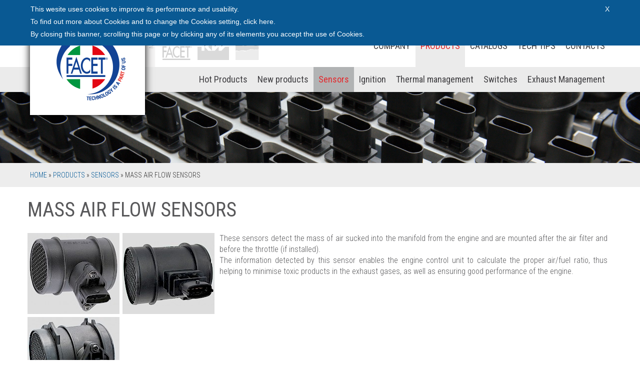

--- FILE ---
content_type: text/html; charset=utf-8
request_url: https://www.facet.eu/en/products/sensors/mass-air-flow-sensors/
body_size: 5905
content:
<!DOCTYPE html>
<html lang="en">
<head>
	
	<!-- Google Tag Manager -->
	<script>(function(w,d,s,l,i){w[l]=w[l]||[];w[l].push({'gtm.start':
	new Date().getTime(),event:'gtm.js'});var f=d.getElementsByTagName(s)[0],
	j=d.createElement(s),dl=l!='dataLayer'?'&l='+l:'';j.async=true;j.src=
	'https://www.googletagmanager.com/gtm.js?id='+i+dl;f.parentNode.insertBefore(j,f);
	})(window,document,'script','dataLayer','GTM-5XN8MMT');</script>
	<!-- End Google Tag Manager -->
	
	<meta name="viewport" content="width=device-width, initial-scale=1.0" />
	<meta http-equiv="content-type" content="text/html; charset=utf-8" />

	<title>FACET Srl | Mass air flow sensors</title>
    
	<meta name="description" content="Since 1946, here at Facet we design, manufacture and distribute car spare parts.
From sensors to thermostats, from ignition components to switches, our 4,500 products make one of the most complete ranges on the market, with a particularly high coverage of the European, Japanese and Korean brands." />
   	<meta name="keywords" content="FACET, Facet, automotive, ricambi per autoveicoli, ricambi, car spare parts, spare parts, italia, collegno, torino">
	<meta name="generator" content="ProcessWire 2.8.62" />
   	
   	<link rel="icon" href="/FACET.ico" />
	<link rel="stylesheet" href="https://fonts.googleapis.com/css?family=Roboto|Roboto+Condensed:400italic,300,400,700|Roboto+Slab" type="text/css">
   	<link rel="stylesheet" href="https://maxcdn.bootstrapcdn.com/font-awesome/4.2.0/css/font-awesome.min.css">
	<link rel="stylesheet" href="/site/templates/css/facet.css" type="text/css" />
   	<script src="//code.jquery.com/jquery-1.11.0.min.js"></script>
	
        <link rel="stylesheet" href="/site/templates/css/bootstrap_320/bootstrap.min.css" type="text/css" />
    <link rel="stylesheet" href="/site/templates/css/bootstrap_320/bootstrap-theme.min.css" type="text/css" />
	<script src="/site/templates/js/bootstrap_320/bootstrap.min.js"></script>
    
   	   	<link rel="stylesheet" type="text/css" href="/site/templates/css/mainmenu.css" />
	<script type="text/javascript" src="/site/templates/scripts/respond.min.js"></script>
 	<script type="text/javascript" src="/site/templates/scripts/mainmenu.js"></script>
    
   	  	<meta name="msvalidate.01" content="2A0F484DB036A90118E168C0FF695F69" />
    
   		<!-- <script>
      (function(i,s,o,g,r,a,m){i['GoogleAnalyticsObject']=r;i[r]=i[r]||function(){
      (i[r].q=i[r].q||[]).push(arguments)},i[r].l=1*new Date();a=s.createElement(o),
      m=s.getElementsByTagName(o)[0];a.async=1;a.src=g;m.parentNode.insertBefore(a,m)
      })(window,document,'script','//www.google-analytics.com/analytics.js','ga');
    
      ga('create', 'UA-5172313-48', 'auto');
      ga('send', 'pageview');
    
    </script> -->
		<link rel="stylesheet" type="text/css" href="/site/templates/css/fancybox/jquery.fancybox.css" media="screen" />
   	<script type="text/javascript" src="/site/templates/js/fancybox/jquery.fancybox.pack.js"></script>

<script src='/site/modules/EmailObfuscator/EmailObfuscator.js'></script>
</head>
<body  >
	
<!-- Google Tag Manager (noscript) -->
	<noscript><iframe src="https://www.googletagmanager.com/ns.html?id=GTM-5QF8679" height="0" width="0" style="display:none;visibility:hidden"></iframe></noscript>
<!-- End Google Tag Manager (noscript) -->

<style>
.colore_sfondo_0 { background-color: #FFFFFF; } .colore_0, .colore_0 a { color: #58585a; }
.colore_sfondo_1 { background-color: #58585a; } .colore_1, .colore_1 a { color: #c7c6ca; }
</style>


<div id="header-placeholder"></div>

<div id="login-area-mobile">
<div id="login-area">
	<div class="contents">
    	Utente: <i>guest</i>
  		<div class="edit_item" onClick="self.location.href = '/pw/page/edit/?id=1265'">MODIFICA</div>
     	<div class="edit_item" onClick="self.location.href = '/pw/page/add/?parent_id=1015'">NUOVA NOTIZIA</div>
       	<div class="edit_item" onClick="self.location.href = '/pw/page/list/'">ALBERO CONTENUTI</div>
  	</div>
</div>
</div>



	<script language="Javascript" type="text/javascript">
   
    function SetCookie(cookieName,cookieValue) {
     var today = new Date();
     var expire = new Date();
     var nDays=365
     expire.setTime(today.getTime() + 3600000*24*nDays);
     document.cookie = cookieName+"="+escape(cookieValue)+";path=/;expires="+expire.toGMTString();
    };
	
	$(document).mouseup(function (e) {
    var container = $("#cookie_testo");
	if (!container.is(e.target) && container.has(e.target).length === 0) {
        container.hide();
		SetCookie('cookie','accetto');
    } });
	
	/*$(window).scroll(function() { if ($(this).scrollTop()>0) { 
		$('#cookie_container').fadeOut(); 
		SetCookie('cookie','accetto');
	} });*/
    </script>
    
    <style>
		div#cookie_container {
			position: fixed;
			top: 0;
			z-index: 10000;
			clear: both;
			width: 100%;
			background-color: #095993;
		}
		div#cookie_content {
			display: block;
			max-width: 1170px;
			margin: 0 auto;
			padding: 6px;
			color: #FFFFFF;
			font-family: "Gill Sans", "Gill Sans MT", "Myriad Pro", "DejaVu Sans Condensed", Helvetica, Arial, sans-serif;
			line-height: 25px;
			font-size: 14px;
		}
		div#cookie_testo {
			float: left;
			padding: 0 0 10px 0;
		}
		#cookie_testo a {
			color: #FFFFFF;
		}
		div#cookie_button {
			float: right;
			width: 50px;
			text-align: right;
			cursor: pointer;
		}
	</style>

	<div id="cookie_container">
    	<div id="cookie_content">
        	<div id="cookie_testo">
            	<p>This wesite uses cookies to improve its performance and usability.<br />
To find out more about Cookies and to change the Cookies setting, click <a href="/en/cookies-privacy-policy/">here</a>.<br />
By closing this banner, scrolling this page or by clicking any of its elements you accept the use of Cookies.</p>        	</div>
            <div id="cookie_button" onClick="SetCookie('cookie','accetto'); document.getElementById('cookie_container').style.display = 'none';">
            	X
            </div>
       	</div>
    </div>
    

<div id="mini-header">
	
	<div id="logo-container">
		<div id="logo">
      		<a href="/">
				<img src="/site/templates//images/Logo_75_01.png" alt="FACET 75anni" width="230" height="230" border="0">
          		<!--<img src="/site/templates//images/logo.png" alt="FACET" width="230" height="230" border="0">-->
        	</a>
		</div>	
	</div>
	
	<div id="utility-menu">
		<div class="contents">
                            <div class="items-container">
					
					<div class="tel_mobile"><a href="tel:+390114051555"><img src="/site/templates//css/images/icona_tel.png" height="28px"></a></div>
					
                    <div class="item" id="choose-language">
						
                        <a href="#" class="button"></a>
                        <ul>
							<li class="current"><span class="lang" style="color:#999">LANGUAGE: </span></li>
                            <li class="current"><span class="lang">EN</span><span class="code">EN</span></li>
                                 
                                    <li><a href="/it/prodotti/sensori/mass-air-flow-sensors/"><span class="lang">Italiano</span><span class="code">IT</span></a></li>
                                 
                                    <li><a href="/fr/produits/capteurs/capteurs-de-masse-dair/"><span class="lang">Français</span><span class="code">FR</span></a></li>
                                 
                                    <li><a href="/de/produkte/sensoren/luftmassensensoren/"><span class="lang">Deutsch</span><span class="code">DE</span></a></li>
                                 
                                    <li><a href="/es/productos/sensores/sensores-de-la-masa-de-aire/"><span class="lang">Español</span><span class="code">ES</span></a></li>
                                                    	</ul>
                    </div>
                    <div class="item" id="social">
						<div style="float:left"><a href="https://www.linkedin.com/company/facet-srl" target="_blank"><img src="/site/templates//css/images/icona_linkedin2.png" height="28px"></a></div>
						<div style="float:left; margin: 0 16px"><a href="https://www.facebook.com/Facet-Made-in-Italy-2566480126911706/" target="_blank"><img src="/site/templates//css/images/icona_facebook2.png" height="28px"></a></div>
						<div style="float:left; margin: 0 16px 0 0"><a href="https://www.youtube.com/channel/UCOqlfLNaPRdLuUIw5aerNOg" target="_blank"><img src="/site/templates//css/images/icona_youtube.png" height="28px"></a></div>
						<div style="float:left; margin: 0 16px 0 0"><a href="tel:+390114051555"><img src="/site/templates//css/images/icona_tel2.png" height="28px"></a></div>
					</div>
					<div class="item" id="cataloghi">
						<span style="color:#999">CATALOGS: </span>
						<a href="https://catalogo.facet.eu/EN" target="_blank" style="margin:0 0 0 15px"><img src="/site/templates//css/images/icona_cat_facet.png" height="28px"></a>
						<a href="https://catalogo.eps-autoparts.com/EN" target="_blank" style="margin:0 0 0 10px"><img src="/site/templates//css/images/icona_cat_eps.png" height="28px"></a>
						<a href="https://catalogo.kw-automotive.com/EN" target="_blank" style="margin:0 10px 0 10px"><img src="/site/templates//css/images/icona_cat_kw.png" height="28px"></a>
					</div>
                    <!--<div class="item" id="login-button"><a href="/en/login/" class="button"><span>login</span></a></div>-->
                </div>
            		</div>
	</div>
	
	<div id="main-menu-button"><a href="#">main menu</a></div>
	
    <div id="main-menu-container">
        <div id="main-menu">
            <div id="marchi">
                <a href="/en/company/our-brands/"><img src="/site/templates//images/marchi.png" alt="FACET KW EPS" width="240" height="84" border="0"></a>
            </div>
           
            <div id="menu" class="menu">
                <ul><li><a href="/en/company/">COMPANY</a></li><li class="current"><a href="/en/products/">PRODUCTS</a></li><li><a href="/en/catalogs/">CATALOGS</a></li><li><a href="/en/tech-tips/">TECH TIPS</a></li><li><a href="/en/contacts/">CONTACTS</a></li></ul>            </div>        
            
		</div>
	</div>
	<!-- start submenu -->
   	 	<div id="submenu-container">
		<div id="menu-submenu" class="menu-submenu">
       	
       		<ul><li class="has_children"><a href="/en/products/hot-products/">Hot Products</a><ul><li><a href="/en/products/hot-products/egr-valves/">EGR VALVES</a></li><li><a href="/en/products/hot-products/revolution-timing-sensors/">REVOLUTION & TIMING SENSORS</a></li><li><a href="/en/products/hot-products/thin-film-maf-sensors/">thin-film-MAF-sensors</a></li><li><a href="/en/products/hot-products/planar-switching-oxygen-sensors/">PLANAR SWITCHING OXYGEN SENSORS</a></li><li><a href="/en/products/hot-products/exhaust-pressure-sensors-dps/">EXHAUST PRESSURE SENSORS (dps)</a></li><li><a href="/en/products/hot-products/map-controlled-thermostats/">MAP CONTROLLED THERMOSTATS</a></li><li><a href="/en/products/hot-products/wheel-speed-sensors/">WHEEL SPEED SENSORS</a></li><li><a href="/en/products/hot-products/brake-light-switches/">BRAKE LIGHT SWITCHES</a></li></ul></li><li><a href="/en/products/new-products/">New products</a></li><li class="parent has_children"><a href="/en/products/sensors/">Sensors</a><ul><li><a href="/en/products/sensors/introduction/">Introduction</a></li><li><a href="/en/products/sensors/revolution-and-timing-sensors/">Revolution and Timing sensors</a></li><li><a href="/en/products/sensors/knock-sensors/">Knock sensors</a></li><li><a href="/en/products/sensors/air-temperature-sensors/">Air temperature sensors</a></li><li class="current"><a href="/en/products/sensors/mass-air-flow-sensors/">Mass air flow sensors</a></li><li><a href="/en/products/sensors/manifold-absolute-pressure-sensors-and-differential-pressure-sensors/">Manifold Absolute pressure sensors and Differential Pressure sensors</a></li><li><a href="/en/products/sensors/throttle-position-sensors/">Throttle position sensors</a></li><li><a href="/en/products/sensors/wss-sensors/">WSS sensors - ABS sensors</a></li></ul></li><li class="has_children"><a href="/en/products/ignition/">Ignition</a><ul><li><a href="/en/products/ignition/introduction/">Introduction</a></li><li><a href="/en/products/ignition/contacts/">Contacts</a></li><li><a href="/en/products/ignition/condensers/">Condensers</a></li><li><a href="/en/products/ignition/distributor-caps/">Distributor caps</a></li><li><a href="/en/products/ignition/distributors/">Distributors</a></li><li><a href="/en/products/ignition/ignition-cable-sets/">Ignition cable sets</a></li><li><a href="/en/products/ignition/pick-ups/">Pick-Ups</a></li><li><a href="/en/products/ignition/electronic-ignition-modules/">Electronic ignition modules</a></li><li><a href="/en/products/ignition/ignition-coils/">Ignition coils</a></li></ul></li><li class="has_children"><a href="/en/products/thermal-management/">Thermal management</a><ul><li><a href="/en/products/thermal-management/general-information/">Introduction</a></li><li><a href="/en/products/thermal-management/thermostats/">Thermostats</a></li><li><a href="/en/products/thermal-management/gaskets/">Gaskets</a></li><li><a href="/en/products/thermal-management/thermo-switches-and-water-temperature-sensors/">Thermo switches and water temperature sensors</a></li><li><a href="/en/products/thermal-management/coolant-oil-fuel-temperature-senders/">Coolant / oil / fuel temperature senders</a></li></ul></li><li class="has_children"><a href="/en/products/switches/">Switches</a><ul><li><a href="/en/products/switches/introduction/">Introduction</a></li><li><a href="/en/products/switches/oil-pressure-switches/">Oil pressure switches</a></li><li><a href="/en/products/switches/pedal-switches/">Pedal switches</a></li><li><a href="/en/products/switches/stop-light-switches/">Stop light switches</a></li><li><a href="/en/products/switches/back-lights-reversing-lights-switches/">Back lights / reversing lights switches</a></li></ul></li><li class="has_children"><a href="/en/products/exhaust-management/">Exhaust Management</a><ul><li><a href="/en/products/exhaust-management/introduction/">Introduction</a></li><li><a href="/en/products/exhaust-management/oxygen-sensors/">Oxygen sensors</a></li><li><a href="/en/products/exhaust-management/differential-air-pressure-sensors/">Differential Air Pressure Sensors</a></li><li><a href="/en/products/exhaust-management/egr-valves/">EGR Valves</a></li><li><a href="/en/products/exhaust-management/egt-exhaust-temperature-sensor/">EGT Exhaust temperature sensor</a></li></ul></li></ul>        
    	</div>       
    </div>
    	<!-- end submenu -->
	
</div>
<!-- end menu include -->
<div id="section_img">
	   		<img src='/site/assets/files/1003/bon5219-1.jpg' alt='Mass air flow sensors' width="100%" />
    </div>

<div id="pathway_container">
    <div id="pathway">
        <ul>
                            <li><a href='/' class="pathway">Home</a> &raquo;</li>
                            <li><a href='/en/products/' class="pathway">PRODUCTS</a> &raquo;</li>
                            <li><a href='/en/products/sensors/' class="pathway">Sensors</a> &raquo;</li>
                                        <li>Mass air flow sensors</li>
                    </ul>
    </div>
</div>

	<div id="sezione" class="colore_sfondo_0">
		<div id="container">
			<div class="row">
        	<div class="contenuti col-sm-12">
        		                
            	            	<div>
           		<div class="articolo_titolo colore_0">Mass air flow sensors</div>
        		</div>
             	                
				        			
                    	<div class="divsx">
                        	                         
                                                  		<table cellpadding="0px" cellspacing="0px" class="tabellasx">
                                <tr>
                         			                               		<td bgcolor="#dddddd" valign="middle">
                                    	<a class="fancybox" rel="SX" href="/site/assets/files/1267/10_1155.jpg" title="">
                                    		<img class="thumbimgsx" width="184" title="10_1155.jpg" alt="10_1155.jpg" src="/site/assets/files/1267/10_1155.184x0.jpg">
                                    	</a>
                                  	</td>
                                    <td width="6px"></td>									                               		<td bgcolor="#dddddd" valign="middle">
                                    	<a class="fancybox" rel="SX" href="/site/assets/files/1267/10_1276orig.jpg" title="">
                                    		<img class="thumbimgsx" width="184" title="10_1276orig.jpg" alt="10_1276orig.jpg" src="/site/assets/files/1267/10_1276orig.184x0.jpg">
                                    	</a>
                                  	</td>
                                    									</tr><tr height="6px"></tr><tr>                               		<td bgcolor="#dddddd" valign="middle">
                                    	<a class="fancybox" rel="SX" href="/site/assets/files/1267/10_1033orig.jpg" title="">
                                    		<img class="thumbimgsx" width="184" title="10_1033orig.jpg" alt="10_1033orig.jpg" src="/site/assets/files/1267/10_1033orig.184x0.jpg">
                                    	</a>
                                  	</td>
                                    <td width="6px"></td>									                              	</tr>
                          	</table>
                       	                                	
                      </div>
                  
            	               
              	
            	           			<div class="articolo_testo colore_0"> 
           				<p>These sensors detect the mass of air sucked into the manifold from the engine and are mounted after the air filter and before the throttle (if installed).</p>

																																																																											<p>The information detected by this sensor enables the engine control unit to calculate the proper air/fuel ratio, thus helping to minimise toxic products in the exhaust gases, as well as ensuring good performance of the engine.</p>           			</div>
       	  		 
                
             	                
         		         	</div>
            
                           
                   </div>
       </div>
   </div>

   


	
  
<div style="clear:both"></div>
<div id="footer">
	<div id="footer_menu"><li class="level-1 has_children"><a href="/en/company/">COMPANY</a><ul><li class="level-2"><a href="/en/company/history/">History</a></li><li class="level-2"><a href="/en/company/plant/">Plant</a></li><li class="level-2"><a href="/en/company/expertise/">Expertise</a></li><li class="level-2"><a href="/en/company/quality-environment-safety/">Quality, environment and safety</a></li><li class="level-2"><a href="/en/company/our-people/">Our people</a></li><li class="level-2"><a href="/en/company/our-brands/">Our brands</a></li><li class="level-2"><a href="/en/company/facet-in-the-world/">Facet in the world</a></li></ul></li><li class="level-1 parent has_children"><a href="/en/products/">PRODUCTS</a><ul><li class="level-2"><a href="/en/products/hot-products/">Hot Products</a></li><li class="level-2"><a href="/en/products/new-products/">New products</a></li><li class="level-2 parent"><a href="/en/products/sensors/">Sensors</a></li><li class="level-2"><a href="/en/products/ignition/">Ignition</a></li><li class="level-2"><a href="/en/products/thermal-management/">Thermal management</a></li><li class="level-2"><a href="/en/products/switches/">Switches</a></li><li class="level-2"><a href="/en/products/exhaust-management/">Exhaust Management</a></li></ul></li><li class="level-1 has_children"><a href="/en/catalogs/">CATALOGS</a><ul><li class="level-2"><a href="/en/catalogs/facet-catalog/">FACET Catalog</a></li><li class="level-2"><a href="/en/catalogs/eps-catalog/">EPS Catalog</a></li><li class="level-2"><a href="/en/catalogs/kw-catalog/">KW Catalog</a></li></ul></li><li class="level-1 has_children"><a href="/en/tech-tips/">TECH TIPS</a><ul><li class="level-2"><a href="/en/tech-tips/sensors/">SENSORS</a></li><li class="level-2"><a href="/en/tech-tips/thermal-management/">THERMAL MANAGEMENT</a></li><li class="level-2"><a href="/en/tech-tips/exhaust-management/">EXHAUST MANAGEMENT</a></li><li class="level-2"><a href="/en/tech-tips/news-from-facet/">NEWS FROM FACET</a></li><li class="level-2"><a href="/en/tech-tips/web-catalogue-tutorial/">Web catalogue tutorial</a></li></ul></li><li class="level-1"><a href="/en/contacts/">CONTACTS</a></li></div>
	<div id="footer_riga"></div>
   	
    <div id="footer_copyright">
		© Facet Srl - P.IVA 07847800013 - Sviluppato da Arkenù sas con ProcessWire CMS - <a href="/en/company-information/" target="_self" style="color:#FFFFFF">Dati aziendali</a> - <a href="/en/privacy-policy/" target="_self" style="color:#FFFFFF">Privacy Policy</a> - <a href="/en/cookies-privacy-policy/" target="_self" style="color:#FFFFFF">Cookies Privacy Policy</a> - <a href="/en/login/" target="_self" style="color:#FFFFFF">Login</a>
    </div>
</div>


<script type="text/javascript" src="/site/templates/js/jquery.validate.min.js"></script>   
<script type="text/javascript" src="/site/templates/js/validation_reg.js"></script>


<script type="text/javascript">
	$(document).ready(function() {
		$(".fancybox").fancybox();
	});
</script>


</body>
</html>

--- FILE ---
content_type: text/css
request_url: https://www.facet.eu/site/templates/css/facet.css
body_size: 2683
content:

.video_home {
	width: 100%;
	bottom: 0px;
}

div#container,
div#footer-container,
div#mainmenu-container {
	max-width: 1170px;
	margin: auto;
}


div#row-content-dx {
	background-color: rgba(255,0,0,1);
}

div#section_img {
	width: 100%;
	min-height: 100px;
	/*background-color: rgba(0,255,102,1);*/
}

div#pathway_container {
	width: 100%;
	height: 48px;
	background-color: #EDEDED;
	line-height: 48px;
	text-transform: uppercase;
	font-family: 'Roboto Condensed', sans-serif;
	font-weight: 300;
	font-size: 14px;
}

div#pathway {
	max-width: 1170px;
	margin: auto;
	padding-left: 5px;
}

div#pathway li {
	display: inline;
}

a.pathway { 
	color: #005795;
}
.contenuti {
	display: contents;
}

/*########################################## HOME ##########################################*/

.box_title {
	display: block;
	height: 40px;
	background-color: #005795;
	line-height: 40px;
	font-family: 'Roboto Condensed', sans-serif;
	font-weight: 700;
	font-size: 14px;
	text-indent: 10px;
	text-transform: uppercase;
	color: #FFFFFF;
	margin-top: 8px;
	margin-bottom: 1px;
}

.box_content {
	display: table;
	padding: 10px;
	background-color: #EDEDED;
	font-family: 'Roboto Condensed', sans-serif;
	font-weight: 300;
	font-size: 14px;
	color: #3e3d40;
	margin-bottom: 10px;
}

.box_content_azienda {
	display: table;
	padding: 10px;
	background-color: #EDEDED;
	font-family: 'Roboto Condensed', sans-serif;
	font-weight: 400;
	font-style: italic;
	font-size: 16px;
	line-height: 25px;
	color: #78777D;
	margin-bottom: 10px;
	min-height: 255px;
}

@media screen and (max-width:760px) { /*MOBILE*/
	/*.box_title_job,
	.box_content_job,
	.box_title_brochure,
	.box_content_brochure {
		display: none;
	}*/
	.box_content_azienda {
		display: table;
		padding: 10px;
		background-color: #EDEDED;
		font-family: 'Roboto Condensed', sans-serif;
		font-weight: 400;
		font-style: italic;
		font-size: 16px;
		line-height: 25px;
		color: #78777D;
		margin-bottom: 10px;
	}
	.fws2 {
		display: none;
	}
}

/*########################################## NEWS ##########################################*/

.news {
	margin: 26px 0 0 0;
}

.news:hover {
	background-color: #EDEDED;
}

.news_titolo {
	font-family: 'Roboto Condensed', sans-serif;
	font-weight: 400;
	/*font-style: italic;*/
	font-size: 18px;
	color: #3e3d40;
	margin: 0 0 10px 0;
}

.news_intro {
	font-family: 'Roboto Condensed', sans-serif;
	font-weight: 400;
	font-size: 14px;
	color: #656368;
	line-height: 16px;
}

#news_allegati_titolo {
	font-family: 'Roboto Condensed', sans-serif;
	font-weight: 400;
	font-size: 14px;
	color: #656368;
	line-height: 35px;
}

/*########################################## IFRAME SMUGMUG ##########################################*/

div#iframe {
	height: calc(100% - 80px);
	margin: 0 auto 0 auto;
}

.logged #iframe {
	height: calc(100% - 120px);
	margin: 0 auto 0 auto;
}

.articolo_titolo_smugmug {
	font-family: 'Roboto Condensed', sans-serif;
	font-weight: 400;
	font-size: 40px;
	line-height: 40px;
	margin: 120px 0 20px 0;
	text-transform: uppercase;
}

/*########################################## PRODOTTI ##########################################*/

#prodotti_titololista {
	display: block;
	width: 100%;
	padding: 0 0 5px 0;
	margin: 0 0 0 5px;
	border-bottom: 1px #666666 solid;
	font-family: 'Roboto Condensed', sans-serif;
	font-weight: 700;
	font-style: italic;
	font-size: 14px;
}

#prodottix {
	border-bottom: 1px #666666 solid;
	margin: 0 5px 0 5px;
}

#prodotti_titolo {
	display: block;
	height: 50px;
	float: left;
	font-family: 'Roboto Condensed', sans-serif;
	font-weight: 400;
	font-style: italic;
	font-size: 16px;
	line-height: 50px;
	margin: 0 40px 0 0;
}

#prodottix_pdffacet,
#prodottix_pdfkw,
#prodottix_pdfeps {
	float: left;
	line-height: 50px;
	background-color: #EDEDED;
	padding: 0 20px 0 50px;
	margin: 0 0 0 1px;
	background-image: url(images/icona2_pdf.png);
	background-repeat: no-repeat;
	background-position: left center;
	/* cursor: pointer; */
	color: #656368;
}
#prodottix_pdffacet:hover,
#prodottix_pdfkw:hover,
#prodottix_pdfeps:hover {
	background-color: #58585a;
	color: #c7c6ca;
	background-image: url(images/icona2_pdf_wh.png);
	background-repeat: no-repeat;
}

/*########################################## ARTICOLO ##########################################*/

.contenuti {
	display: table;
}
.contenuti_allegati {
	border-right: 1px solid #999999;
}
.allegati {
	padding: 26px 0 0 0;
}
.inputbox {
	display: block;
	border: 1px #999999 solid;
	background-color: rgba(204,204,204,1);
}

.icons {
	display: none;
}

div#cck3_mainbody,
div.seb_css3 {
	margin: 0;
	padding: 0;
	border: 0;
	border-radius: 0;
}

div#sezione {
	margin: 0;
	padding: 0;
}

.articolo_titolo {
	font-family: 'Roboto Condensed', sans-serif;
	font-weight: 400;
	font-size: 40px;
	line-height: 40px;
	margin: 26px 0;
	text-transform: uppercase;
}

.articolo_testo {
	font-family: 'Roboto Condensed', sans-serif;
	font-weight: 300;
	font-size: 16px;
	line-height: 22px;
	text-align: justify;
	margin: 0 10px 26px 0;
}

div#docs_container {
	display: table;
	padding-left: 10px;
	padding-top: 3px;
	padding-bottom: 3px;
}
div#docs_image {
	float: left;
}
div#docs_titolo {
	float: left;
	line-height: 36px;
	font-family: 'Roboto Condensed', sans-serif;
	font-weight: 300;
	font-size: 14px;
	color: #3e3d40;
	padding-left: 5px;
}
.divsx {
	float: left;
	margin: 0 10px 26px 0;
}
.imgsx {
	margin: 0 0 6px 0;
}

.imgdx {
	float: right;
}
@media screen and (max-width:760px) { /*MOBILE*/
.articolo_titolo {
	margin: 0 10px;
}
.divsx,
.imgsx,
.thumbimgsx,
.tabellasx,
.imgdx {
	width: 100%;
}
.articolo_testo {
	margin: 0 10px 26px 10px;
}
}
.anchor{
  display: block;
  height: 210px; /*same height as header*/
  margin-top: -210px; /*same height as header*/
  visibility: hidden;
}
.icon_description {
	font-size: 40px;
}

/*########################################## CATALOGHI ##########################################*/

.cataloghi_cart_titolo {
	line-height: 36px;
	font-family: 'Roboto Condensed', sans-serif;
	font-weight: 400;
	font-size: 16px;
	color: #3e3d40;
	margin: 0 0 5px 0;
}

.catalogo_frame_button {
	padding: 10px 20px;
	background-color: #ededed;
	border: 1px solid #626262;
	color: #626262;
	margin: 10px 0 0 0;
	text-decoration: none;
}
.catalogo_frame_button a {
    color: #626262;
}
.catalogo_frame_button a:hover {
    color: #FFFFFF;
}
.catalogo_frame_button:hover {
	background-color: #E4282C;
	color: #FFFFFF;
    cursor: pointer;
}
	
	

/*########################################## LOGIN ##########################################*/

div#login {
	padding: 20px;
	text-align: center;
}
.input_login {
	background-color: #FFFFFF;
	border: 1px solid #CCC;
	height: 40px;
	width: 300px;
	font-family: 'Roboto Condensed', sans-serif;
	font-weight: 400;
	font-size: 18px;
	margin: 0px 0px 6px 0px;
	padding: 0 0 0 10px;
}
.button_login {
	border: 1px solid #CCC;
	height: 40px;
	width: 300px;
	font-family: 'Roboto Condensed', sans-serif;
	font-weight: 400;
	font-size: 18px;
	color: #3e3d40;
	background-color: #EDEDED;
}
.button_login:hover,
.button_logout:hover {
	background-color: #3e3d40;
	color: #FFFFFF;
}
.forgot {
	text-align: right;
    width: 300px;
    margin: 12px auto;
}
.button.forgot {
	border: 1px solid #CCC;
	font-family: 'Roboto Condensed', sans-serif;
	font-weight: 400;
	font-size: 12px;
	padding: 4px 6px;
	color: #3e3d40;
	background-color: #EDEDED;
}
div#logout {
	padding: 20px;
	text-align: center;
	line-height: 30px;
}
.button_logout {
	border: 1px solid #CCC;
    display: inline-block;
    font-family: 'Roboto Condensed', sans-serif;
    font-weight: 400;
    font-size: 18px;
    color: #3e3d40;
    background-color: #EDEDED;
    margin: 20px auto;
    padding: 5px 10px;
}
#InputfieldForm1 {
	max-width: 1170px;
	margin: 30px auto;
}
label.error {
	display: block;
    background-color: #FF0000;
    margin: -6px 0 6px 0;
    padding: 5px 10px;
    color: #FFFFFF;
}

/*########################################## MEDIA ##########################################*/

.media_container {
	margin: 20px auto!important;
	display: flex;
	flex-direction: row;
	flex-wrap: wrap;
}
.cat_titolo{
	font-family: 'Roboto Condensed', sans-serif;
    font-weight: 400;
    font-size: 26px;
    text-transform: uppercase;
	width: 100%;
	border-bottom: 1px solid #3e3d40;
}
.media_item_container {
	flex: 0 1 calc((100% / 3) - 10px);
	margin: 10px 5px 0px;
	background-color: #EDEDED;
}
.media_item_title {
	padding: 10px;
	font-family: 'Roboto Condensed', sans-serif;
    font-weight: 400;
    font-size: 14px;
    color: #3e3d40;
}
.articolo_testo.media {
	margin: 20px 0;
}

@media (min-width: 450px) and (max-width: 800px) {
	.media_item_container {
		flex: 0 1 calc((100% / 2) - 10px);
		margin: 10px 5px 0px;
	}
}

@media (max-width: 450px) {
	.media_item_container {
		flex: 0 1 calc(100% - 10px);
		margin: 10px 5px 0px;
	}
}




/*########################################## FOOTER ##########################################*/
div#footer {
	width: 100%;
	height: 100%;
	padding: 10px;
	background-color: #3e3d40;
}
div#footer_menu {
	max-width: 1024px;
	margin: auto;
	text-align: center;
}
div#footer_menu li.level-1 {
	display: inline-table;
	padding: 10px 40px 40px 10px;
	text-align: left;
}
div#footer_menu li.level-1 a {
	font-family: 'Roboto Condensed', sans-serif;
	font-weight: 400;
	font-size: 20px;
	color: #CCCCCC;
	line-height: 40px;
}
div#footer_menu li.level-2 a {
	font-family: 'Roboto Condensed', sans-serif;
	font-weight: 300;
	font-size: 14px;
	color: #CCCCCC;
	line-height: 20px;
}
div#footer_riga {
	 display:block; 
	 max-width:700px; 
	 margin:auto; 
	 height:1px; 
	 background-color: #FFFFFF;
}
div#footer_copyright {
	font-family: 'Roboto Condensed', sans-serif;
	font-weight: 300;
	font-size: 13px;
	color: #CCCCCC;
	text-align: center;
	padding: 20px 00px 20px 00px;
}
@media screen and (max-width:760px) { /*mobile*/
	div#footer_menu,
	div#footer_riga { 
		display: none;
	}
}

/*########################################## MASONRY ##########################################*/

.container-masonry {
  background: #EEE;
  max-width: 300px;
}

/* clearfix */
.container-masonry:after {
  content: '';
  display: block;
  clear: both;
}

.container-masonry .item-masonry {
  float: left;
  background: #D26;
  padding: 10px;
  margin: 2px;
}

/*########################################## IMAGE GRID ##########################################*/

ul.rig {
	list-style: none;
	font-size: 0px;
	margin-left: -2.5%; /* should match li left margin */
}
ul.rig li {
	display: inline-block;
	padding: 0px;
	margin: 0 0 2.5% 2.5%;
	vertical-align: top;
}
ul.rig li img {
	max-width: 100%;
	height: auto;
	margin: 0 0 0 0;
}
/* class for 2 columns */
ul.rig.columns-2 li {
	width: 47.5%; /* this value + 2.5 should = 50% */
}
/* class for 3 columns */
ul.rig.columns-3 li {
	width: 30.83%; /* this value + 2.5 should = 33% */
}
/* class for 4 columns */
ul.rig.columns-4 li {
	width: 22.5%; /* this value + 2.5 should = 25% */
}
 
@media (max-width: 480px) {
	ul.grid-nav li {
		display: block;
		margin: 0 0 5px;
	}
	ul.grid-nav li a {
		display: block;
	}
	ul.rig {
		margin-left: 0;
	}
	ul.rig li {
		width: 100% !important; /* over-ride all li styles */
		margin: 0 0 20px;
	}
}















/*########################################## LOGIN ##########################################*/

.login_txt1 {
	max-width: 500px;
	margin: 20px auto;
	text-align: center;
}
.login_btn_reg {
	display: table;
	margin: 20px auto;
	background-color: #EDEDED;
	padding: 10px 20px;
	border: 1px solid #CCC;
	color: #3e3d40!important;
	text-transform: uppercase;
}
.login_btn_reg:hover {
	background-color: #3e3d40;
	color: #FFFFFF!important;
}
.login_form {
	display: table;
	max-width: 500px;
	margin: 0 auto 50px;
}


/*########################################## ALTRO ##########################################*/

.videoWrapper {
    position: relative;
    padding-bottom: 56.25%; /* 16:9 */
    width: 100%;
    height: 0;
}
.videoWrapper iframe {
    position: absolute;
    top: 0;
    left: 0;
    width: 100%;
    height: 100%;
}



--- FILE ---
content_type: text/css
request_url: https://www.facet.eu/site/templates/css/mainmenu.css
body_size: 2266
content:
/* Eric Meyer's Reset CSS v2.0 - http://cssreset.com */
html,body,div,span,applet,object,iframe,h1,h2,h3,h4,h5,h6,p,blockquote,pre,a,abbr,acronym,address,big,cite,code,del,dfn,em,img,ins,kbd,q,s,samp,small,strike,strong,sub,sup,tt,var,b,u,i,center,dl,dt,dd,ol,ul,li,fieldset,form,label,legend,table,caption,tbody,tfoot,thead,tr,th,td,article,aside,canvas,details,embed,figure,figcaption,footer,header,hgroup,menu,nav,output,ruby,section,summary,time,mark,audio,video{border:0;/*font-size:100%;font:inherit;vertical-align:baseline;*/margin:0;padding:0}article,aside,details,figcaption,figure,footer,header,hgroup,menu,nav,section{display:block}body{line-height:1}ol,ul{list-style:none}blockquote,q{quotes:none}blockquote:before,blockquote:after,q:before,q:after{content:none}table{border-collapse:collapse;border-spacing:0} 

* {
	-webkit-tap-highlight-color: rgba(0,0,0,0);
}

html, body {
	margin: 0px;
	padding: 0px;
	min-width: 320px;
}
#header-placeholder {
	height: 184px;
}
.logged #header-placeholder {
	height: 224px;
}
#login-area {
	z-index: 101;
	display: none;
	position: fixed;
	top: 0px;
	width: 100%;
	height:40px;
	background-color:#FF0000;
}
.logged #login-area {
	display: block;
}
#login-area .contents {
	max-width: 1160px;
	margin: 0px auto;
	line-height: 40px;
	color: #FFFFFF;
}

#login-area .contents a {
	color: #FFFFFF;
}

.edit_item {
	float: right;
	display: block;
	padding: 0 20px;
 	height: 40px;
	cursor: pointer;
	font-family: 'webly';
	font-weight: normal;
	font-size: 14px;
}

.edit_item:hover {
	background-color: #900;
}

@media screen and (max-width:760px) { /*MOBILE*/
#login-area-mobile,
#social,
#cataloghi {
	display: none;
}
}

#mini-header {
	z-index: 100;
	position: fixed;
	top: 0px;
	width:100%;
}
.logged #mini-header {
	top: 40px;
}
#logo-container {
	position: relative;
	max-width: 1160px;
	margin: 0px auto;
}
#logo {
	position: absolute;
	top: 0px;
	left: 0px;
	width: 230px;
	height: 230px;
	box-shadow: 0px 0px 15px #000000;
	z-index:100;
}
#logo img {
	width: 100%;
	height: 100%;
}
#utility-menu {
	height: 50px;
	background-color: #3e3d40;
}
#utility-menu .contents {
	max-width: 1160px;
	margin: 0px auto;
	color:#FFFFFF;
	font-family: 'Roboto Condensed', sans-serif;
	font-weight: 400;
	font-size: 14px;
	text-transform: uppercase;
}
#utility-menu .items-container {
	float: right;
}
#utility-menu .item {
	float: left;
	line-height: 50px;
	padding-left: 15px;
	border-left: solid 1px #FFF;
}
#utility-menu .button {
	display: block;
	padding-right: 35px;
	margin-right: 15px;
	color: #FFF;
	text-decoration: none;
	background-repeat: no-repeat;
	background-position: right 0px;
}
#utility-menu .item:first-child {
	border-left: none;
}


#choose-language {
	position: relative;
}
#choose-language .button {
	background-image: url(../images/choose-language-icon.png);
}
#choose-language ul {
	/*display: none;
	position: absolute;
	top: 50px;
	left: 0px;
	width: 100%;
	background-color:#3e3d40;
	z-index: 100;*/
}
#choose-language li {
	display: inline-block;
	line-height: 40px;
	padding-right: 15px;
}
#choose-language li .lang {
	display: none;
}
#choose-language li.current .lang {
	display:block;
}
#choose-language li.current .code {
	display: none;
}
#choose-language li a {
	display: block;
	color: #999;
	text-decoration: none;
	/*padding: 0px 15px;/**/
}
#choose-language a:hover {
	color: #FFF;
}

div#linkedin.item {
    padding: 0 13px;
}
#linkedin img {
    margin: 0 0 3px 0;
}


#login-button .button {
	background-image: url(../images/login-icon.png);
}


#main-menu-button {
	display: none;
}
#main-menu-container {
	height:84px;
	background-color: #FFF;
}
#main-menu {
	max-width: 1160px;
	margin: 0px auto;
}
#marchi {
	float:left;
	height: 84px;
	margin-left: 230px;
}
#main-menu ul {
	float: right;
	font-family: 'Roboto Condensed', sans-serif;
    font-weight: 400;
	font-size: 18px;
}
#main-menu li {
	display:inline;
	float: left;
	line-height:84px;
}
#main-menu li a {
	display: block;
	padding:0px 10px;
	color:#3E3D40;
	text-decoration: none;
}
#main-menu li.hover > a {
	color:#E4282C;
}
#main-menu li.current > a {
	color:#E4282C;
	background-color: #ebebeb;
}
#main-menu li.current li {
	display: none;
}
#submenu-container {
	height: 50px;
	background-color:#ebebeb;
}
#menu-submenu {
	max-width: 1160px;
	height: 50px;
	margin: 0px auto;
}
#menu-submenu ul {
	float: right;
	display: inline;
	font-family: 'Roboto Condensed', sans-serif;
		font-weight: 400;
	font-size: 18px;
}
#menu-submenu > ul > li {
	display: inline;
	float: left;
	position: relative;
	line-height: 50px;
}
#menu-submenu > ul > li a {
	display: block;
	padding: 0px 10px;
	color:#3E3D40;
	text-decoration: none;
}
#menu-submenu > ul > li.hover > a {
	color:#E4282C;
	background-color: #b1b3b4;
}
#menu-submenu > ul > li.parent.has_children > a {
	color:#E4282C;
	background-color: #b1b3b4;
}
#menu-submenu > ul > li.current > a {
	color:#E4282C;
	background-color: #b1b3b4;
}
#menu-submenu li ul {
	display: none;
	position: absolute;
	float: none;
	top: 50px;
	left: 0px;
	padding:10px 0px;
	background-color:#b1b3b4;
}
#menu-submenu li li {
	white-space: nowrap;
	line-height: 30px;
}
#menu-submenu li li a {
	color: #FFF;
	padding: 0px 10px;
}
#menu-submenu li li a:hover {
	color: #000;
}


#tester {
	position: absolute;
	top: 100px;
	left: 0px;
	background-color:#FFF;
}

@media screen and (max-width:1024px) {
#logo {
	width: 134px;
	height: 134px;
}
#marchi {
	position: relative;
	margin-left: 134px;
	width: 120px;
}
#marchi img {
	position: absolute;
	left: -11px;
	bottom: 0px;
	width:130px;
	height: auto;
}
}

@media screen and (max-width:760px) {
    #header-placeholder {
        display:none;
    }
    #login-area {
        position: relative;
    }
    #mini-header {
        position: relative;
        top: auto;
    }
    .logged #mini-header {
        position: relative;
        top: auto;
    }
    #logo {
        position: relative;
        margin: 0px auto;
        width: 50px;
        height: 50px;
        box-shadow:none;
    }
    #marchi {
        display: none;
    }
    #utility-menu {
        position: absolute;
        top: 0px;
        right: 0px;
        background-color:transparent;
    }
    #utility-menu .item {
        width: 50px;
        padding-left: 0px;
        margin-right: 0px;
        border-left: solid 1px #ccc;
    }
    #utility-menu .button {
        padding-right:0px;
        margin-right: 0px;
        background-position: center -50px;
    }
    #utility-menu .button.open {
        background-color: #000;
        background-position: center -100px;
    }
    #utility-menu .button span {
        display: block;
        text-indent: -99999px;
    }
    #choose-language .button {
        display: block;
        width: 50px;
        height: 50px;
    }
    #choose-language ul {
        display: none;
        position: absolute;
        top: 50px;
        left: 0px;
        width: 101px;
        background-color:#000;
        z-index: 100;
    }
    #choose-language li {
        display: block;
        padding: 0px 15px;
        line-height: 40px;
        border-top: solid 1px #666;
    }
    #choose-language li .lang {
        display: block;
    }
    #choose-language li .code {
        display: none;
    }

    #main-menu-button {
        display: block;
        position: absolute;
        top: 0px;
        left: 0px;
        width: 50px;
        height: 50px;
    }
    #main-menu-button a {
        display: block;
        width: 50px;
        height: 50px;
        text-indent: -90000px;
        background-image: url(../images/menu-icon.png);
        background-position: 0px 0px;
    }
    #main-menu-button a.open {
        background-position: 0px -50px;
    }
    #main-menu-container {
        height: auto;
    }
    #main-menu ul {
        float: none;
        height: auto;
        font-weight: normal;
    }
    #main-menu li {
        display:block;
        float: none;
        line-height:50px;
        background-color: #000;
        border-top: solid 1px #FFF;
    }
    #main-menu li a {
        color: #FFF;
    }
    #main-menu li.current a {
        background-color:transparent;
    }

    /* second level */

    #main-menu li.current li {
        display: block;
        border-bottom: none;
    }
    #main-menu li li {
        border-bottom: solid 1px #FFF;
        background-color:#333333;
    }
    #main-menu li li a {
        padding-left: 20px;
    }
    #main-menu li.open > a {
        color:#E4282C;
    }

    /* third level */

    #main-menu li li ul {
        display: none;
    }
    #main-menu li li li {
        border-top: solid 1px #333;
        background-color:#666666;
    }
    #main-menu li li li a {
        padding-left: 30px;
    }
    #main-menu li li li a:hover {
        color: #000;
    }
    #submenu-container {
        display: none;
    }
}







.tel_mobile { display: none }
@media screen and (max-width:760px) {
	.tel_mobile {
		display: inline-block;
		float: left;
		margin: 10px;
	}
}

--- FILE ---
content_type: text/css
request_url: https://www.facet.eu/site/templates/css/facet.css
body_size: 2683
content:

.video_home {
	width: 100%;
	bottom: 0px;
}

div#container,
div#footer-container,
div#mainmenu-container {
	max-width: 1170px;
	margin: auto;
}


div#row-content-dx {
	background-color: rgba(255,0,0,1);
}

div#section_img {
	width: 100%;
	min-height: 100px;
	/*background-color: rgba(0,255,102,1);*/
}

div#pathway_container {
	width: 100%;
	height: 48px;
	background-color: #EDEDED;
	line-height: 48px;
	text-transform: uppercase;
	font-family: 'Roboto Condensed', sans-serif;
	font-weight: 300;
	font-size: 14px;
}

div#pathway {
	max-width: 1170px;
	margin: auto;
	padding-left: 5px;
}

div#pathway li {
	display: inline;
}

a.pathway { 
	color: #005795;
}
.contenuti {
	display: contents;
}

/*########################################## HOME ##########################################*/

.box_title {
	display: block;
	height: 40px;
	background-color: #005795;
	line-height: 40px;
	font-family: 'Roboto Condensed', sans-serif;
	font-weight: 700;
	font-size: 14px;
	text-indent: 10px;
	text-transform: uppercase;
	color: #FFFFFF;
	margin-top: 8px;
	margin-bottom: 1px;
}

.box_content {
	display: table;
	padding: 10px;
	background-color: #EDEDED;
	font-family: 'Roboto Condensed', sans-serif;
	font-weight: 300;
	font-size: 14px;
	color: #3e3d40;
	margin-bottom: 10px;
}

.box_content_azienda {
	display: table;
	padding: 10px;
	background-color: #EDEDED;
	font-family: 'Roboto Condensed', sans-serif;
	font-weight: 400;
	font-style: italic;
	font-size: 16px;
	line-height: 25px;
	color: #78777D;
	margin-bottom: 10px;
	min-height: 255px;
}

@media screen and (max-width:760px) { /*MOBILE*/
	/*.box_title_job,
	.box_content_job,
	.box_title_brochure,
	.box_content_brochure {
		display: none;
	}*/
	.box_content_azienda {
		display: table;
		padding: 10px;
		background-color: #EDEDED;
		font-family: 'Roboto Condensed', sans-serif;
		font-weight: 400;
		font-style: italic;
		font-size: 16px;
		line-height: 25px;
		color: #78777D;
		margin-bottom: 10px;
	}
	.fws2 {
		display: none;
	}
}

/*########################################## NEWS ##########################################*/

.news {
	margin: 26px 0 0 0;
}

.news:hover {
	background-color: #EDEDED;
}

.news_titolo {
	font-family: 'Roboto Condensed', sans-serif;
	font-weight: 400;
	/*font-style: italic;*/
	font-size: 18px;
	color: #3e3d40;
	margin: 0 0 10px 0;
}

.news_intro {
	font-family: 'Roboto Condensed', sans-serif;
	font-weight: 400;
	font-size: 14px;
	color: #656368;
	line-height: 16px;
}

#news_allegati_titolo {
	font-family: 'Roboto Condensed', sans-serif;
	font-weight: 400;
	font-size: 14px;
	color: #656368;
	line-height: 35px;
}

/*########################################## IFRAME SMUGMUG ##########################################*/

div#iframe {
	height: calc(100% - 80px);
	margin: 0 auto 0 auto;
}

.logged #iframe {
	height: calc(100% - 120px);
	margin: 0 auto 0 auto;
}

.articolo_titolo_smugmug {
	font-family: 'Roboto Condensed', sans-serif;
	font-weight: 400;
	font-size: 40px;
	line-height: 40px;
	margin: 120px 0 20px 0;
	text-transform: uppercase;
}

/*########################################## PRODOTTI ##########################################*/

#prodotti_titololista {
	display: block;
	width: 100%;
	padding: 0 0 5px 0;
	margin: 0 0 0 5px;
	border-bottom: 1px #666666 solid;
	font-family: 'Roboto Condensed', sans-serif;
	font-weight: 700;
	font-style: italic;
	font-size: 14px;
}

#prodottix {
	border-bottom: 1px #666666 solid;
	margin: 0 5px 0 5px;
}

#prodotti_titolo {
	display: block;
	height: 50px;
	float: left;
	font-family: 'Roboto Condensed', sans-serif;
	font-weight: 400;
	font-style: italic;
	font-size: 16px;
	line-height: 50px;
	margin: 0 40px 0 0;
}

#prodottix_pdffacet,
#prodottix_pdfkw,
#prodottix_pdfeps {
	float: left;
	line-height: 50px;
	background-color: #EDEDED;
	padding: 0 20px 0 50px;
	margin: 0 0 0 1px;
	background-image: url(images/icona2_pdf.png);
	background-repeat: no-repeat;
	background-position: left center;
	/* cursor: pointer; */
	color: #656368;
}
#prodottix_pdffacet:hover,
#prodottix_pdfkw:hover,
#prodottix_pdfeps:hover {
	background-color: #58585a;
	color: #c7c6ca;
	background-image: url(images/icona2_pdf_wh.png);
	background-repeat: no-repeat;
}

/*########################################## ARTICOLO ##########################################*/

.contenuti {
	display: table;
}
.contenuti_allegati {
	border-right: 1px solid #999999;
}
.allegati {
	padding: 26px 0 0 0;
}
.inputbox {
	display: block;
	border: 1px #999999 solid;
	background-color: rgba(204,204,204,1);
}

.icons {
	display: none;
}

div#cck3_mainbody,
div.seb_css3 {
	margin: 0;
	padding: 0;
	border: 0;
	border-radius: 0;
}

div#sezione {
	margin: 0;
	padding: 0;
}

.articolo_titolo {
	font-family: 'Roboto Condensed', sans-serif;
	font-weight: 400;
	font-size: 40px;
	line-height: 40px;
	margin: 26px 0;
	text-transform: uppercase;
}

.articolo_testo {
	font-family: 'Roboto Condensed', sans-serif;
	font-weight: 300;
	font-size: 16px;
	line-height: 22px;
	text-align: justify;
	margin: 0 10px 26px 0;
}

div#docs_container {
	display: table;
	padding-left: 10px;
	padding-top: 3px;
	padding-bottom: 3px;
}
div#docs_image {
	float: left;
}
div#docs_titolo {
	float: left;
	line-height: 36px;
	font-family: 'Roboto Condensed', sans-serif;
	font-weight: 300;
	font-size: 14px;
	color: #3e3d40;
	padding-left: 5px;
}
.divsx {
	float: left;
	margin: 0 10px 26px 0;
}
.imgsx {
	margin: 0 0 6px 0;
}

.imgdx {
	float: right;
}
@media screen and (max-width:760px) { /*MOBILE*/
.articolo_titolo {
	margin: 0 10px;
}
.divsx,
.imgsx,
.thumbimgsx,
.tabellasx,
.imgdx {
	width: 100%;
}
.articolo_testo {
	margin: 0 10px 26px 10px;
}
}
.anchor{
  display: block;
  height: 210px; /*same height as header*/
  margin-top: -210px; /*same height as header*/
  visibility: hidden;
}
.icon_description {
	font-size: 40px;
}

/*########################################## CATALOGHI ##########################################*/

.cataloghi_cart_titolo {
	line-height: 36px;
	font-family: 'Roboto Condensed', sans-serif;
	font-weight: 400;
	font-size: 16px;
	color: #3e3d40;
	margin: 0 0 5px 0;
}

.catalogo_frame_button {
	padding: 10px 20px;
	background-color: #ededed;
	border: 1px solid #626262;
	color: #626262;
	margin: 10px 0 0 0;
	text-decoration: none;
}
.catalogo_frame_button a {
    color: #626262;
}
.catalogo_frame_button a:hover {
    color: #FFFFFF;
}
.catalogo_frame_button:hover {
	background-color: #E4282C;
	color: #FFFFFF;
    cursor: pointer;
}
	
	

/*########################################## LOGIN ##########################################*/

div#login {
	padding: 20px;
	text-align: center;
}
.input_login {
	background-color: #FFFFFF;
	border: 1px solid #CCC;
	height: 40px;
	width: 300px;
	font-family: 'Roboto Condensed', sans-serif;
	font-weight: 400;
	font-size: 18px;
	margin: 0px 0px 6px 0px;
	padding: 0 0 0 10px;
}
.button_login {
	border: 1px solid #CCC;
	height: 40px;
	width: 300px;
	font-family: 'Roboto Condensed', sans-serif;
	font-weight: 400;
	font-size: 18px;
	color: #3e3d40;
	background-color: #EDEDED;
}
.button_login:hover,
.button_logout:hover {
	background-color: #3e3d40;
	color: #FFFFFF;
}
.forgot {
	text-align: right;
    width: 300px;
    margin: 12px auto;
}
.button.forgot {
	border: 1px solid #CCC;
	font-family: 'Roboto Condensed', sans-serif;
	font-weight: 400;
	font-size: 12px;
	padding: 4px 6px;
	color: #3e3d40;
	background-color: #EDEDED;
}
div#logout {
	padding: 20px;
	text-align: center;
	line-height: 30px;
}
.button_logout {
	border: 1px solid #CCC;
    display: inline-block;
    font-family: 'Roboto Condensed', sans-serif;
    font-weight: 400;
    font-size: 18px;
    color: #3e3d40;
    background-color: #EDEDED;
    margin: 20px auto;
    padding: 5px 10px;
}
#InputfieldForm1 {
	max-width: 1170px;
	margin: 30px auto;
}
label.error {
	display: block;
    background-color: #FF0000;
    margin: -6px 0 6px 0;
    padding: 5px 10px;
    color: #FFFFFF;
}

/*########################################## MEDIA ##########################################*/

.media_container {
	margin: 20px auto!important;
	display: flex;
	flex-direction: row;
	flex-wrap: wrap;
}
.cat_titolo{
	font-family: 'Roboto Condensed', sans-serif;
    font-weight: 400;
    font-size: 26px;
    text-transform: uppercase;
	width: 100%;
	border-bottom: 1px solid #3e3d40;
}
.media_item_container {
	flex: 0 1 calc((100% / 3) - 10px);
	margin: 10px 5px 0px;
	background-color: #EDEDED;
}
.media_item_title {
	padding: 10px;
	font-family: 'Roboto Condensed', sans-serif;
    font-weight: 400;
    font-size: 14px;
    color: #3e3d40;
}
.articolo_testo.media {
	margin: 20px 0;
}

@media (min-width: 450px) and (max-width: 800px) {
	.media_item_container {
		flex: 0 1 calc((100% / 2) - 10px);
		margin: 10px 5px 0px;
	}
}

@media (max-width: 450px) {
	.media_item_container {
		flex: 0 1 calc(100% - 10px);
		margin: 10px 5px 0px;
	}
}




/*########################################## FOOTER ##########################################*/
div#footer {
	width: 100%;
	height: 100%;
	padding: 10px;
	background-color: #3e3d40;
}
div#footer_menu {
	max-width: 1024px;
	margin: auto;
	text-align: center;
}
div#footer_menu li.level-1 {
	display: inline-table;
	padding: 10px 40px 40px 10px;
	text-align: left;
}
div#footer_menu li.level-1 a {
	font-family: 'Roboto Condensed', sans-serif;
	font-weight: 400;
	font-size: 20px;
	color: #CCCCCC;
	line-height: 40px;
}
div#footer_menu li.level-2 a {
	font-family: 'Roboto Condensed', sans-serif;
	font-weight: 300;
	font-size: 14px;
	color: #CCCCCC;
	line-height: 20px;
}
div#footer_riga {
	 display:block; 
	 max-width:700px; 
	 margin:auto; 
	 height:1px; 
	 background-color: #FFFFFF;
}
div#footer_copyright {
	font-family: 'Roboto Condensed', sans-serif;
	font-weight: 300;
	font-size: 13px;
	color: #CCCCCC;
	text-align: center;
	padding: 20px 00px 20px 00px;
}
@media screen and (max-width:760px) { /*mobile*/
	div#footer_menu,
	div#footer_riga { 
		display: none;
	}
}

/*########################################## MASONRY ##########################################*/

.container-masonry {
  background: #EEE;
  max-width: 300px;
}

/* clearfix */
.container-masonry:after {
  content: '';
  display: block;
  clear: both;
}

.container-masonry .item-masonry {
  float: left;
  background: #D26;
  padding: 10px;
  margin: 2px;
}

/*########################################## IMAGE GRID ##########################################*/

ul.rig {
	list-style: none;
	font-size: 0px;
	margin-left: -2.5%; /* should match li left margin */
}
ul.rig li {
	display: inline-block;
	padding: 0px;
	margin: 0 0 2.5% 2.5%;
	vertical-align: top;
}
ul.rig li img {
	max-width: 100%;
	height: auto;
	margin: 0 0 0 0;
}
/* class for 2 columns */
ul.rig.columns-2 li {
	width: 47.5%; /* this value + 2.5 should = 50% */
}
/* class for 3 columns */
ul.rig.columns-3 li {
	width: 30.83%; /* this value + 2.5 should = 33% */
}
/* class for 4 columns */
ul.rig.columns-4 li {
	width: 22.5%; /* this value + 2.5 should = 25% */
}
 
@media (max-width: 480px) {
	ul.grid-nav li {
		display: block;
		margin: 0 0 5px;
	}
	ul.grid-nav li a {
		display: block;
	}
	ul.rig {
		margin-left: 0;
	}
	ul.rig li {
		width: 100% !important; /* over-ride all li styles */
		margin: 0 0 20px;
	}
}















/*########################################## LOGIN ##########################################*/

.login_txt1 {
	max-width: 500px;
	margin: 20px auto;
	text-align: center;
}
.login_btn_reg {
	display: table;
	margin: 20px auto;
	background-color: #EDEDED;
	padding: 10px 20px;
	border: 1px solid #CCC;
	color: #3e3d40!important;
	text-transform: uppercase;
}
.login_btn_reg:hover {
	background-color: #3e3d40;
	color: #FFFFFF!important;
}
.login_form {
	display: table;
	max-width: 500px;
	margin: 0 auto 50px;
}


/*########################################## ALTRO ##########################################*/

.videoWrapper {
    position: relative;
    padding-bottom: 56.25%; /* 16:9 */
    width: 100%;
    height: 0;
}
.videoWrapper iframe {
    position: absolute;
    top: 0;
    left: 0;
    width: 100%;
    height: 100%;
}



--- FILE ---
content_type: text/css
request_url: https://www.facet.eu/site/templates/css/mainmenu.css
body_size: 2266
content:
/* Eric Meyer's Reset CSS v2.0 - http://cssreset.com */
html,body,div,span,applet,object,iframe,h1,h2,h3,h4,h5,h6,p,blockquote,pre,a,abbr,acronym,address,big,cite,code,del,dfn,em,img,ins,kbd,q,s,samp,small,strike,strong,sub,sup,tt,var,b,u,i,center,dl,dt,dd,ol,ul,li,fieldset,form,label,legend,table,caption,tbody,tfoot,thead,tr,th,td,article,aside,canvas,details,embed,figure,figcaption,footer,header,hgroup,menu,nav,output,ruby,section,summary,time,mark,audio,video{border:0;/*font-size:100%;font:inherit;vertical-align:baseline;*/margin:0;padding:0}article,aside,details,figcaption,figure,footer,header,hgroup,menu,nav,section{display:block}body{line-height:1}ol,ul{list-style:none}blockquote,q{quotes:none}blockquote:before,blockquote:after,q:before,q:after{content:none}table{border-collapse:collapse;border-spacing:0} 

* {
	-webkit-tap-highlight-color: rgba(0,0,0,0);
}

html, body {
	margin: 0px;
	padding: 0px;
	min-width: 320px;
}
#header-placeholder {
	height: 184px;
}
.logged #header-placeholder {
	height: 224px;
}
#login-area {
	z-index: 101;
	display: none;
	position: fixed;
	top: 0px;
	width: 100%;
	height:40px;
	background-color:#FF0000;
}
.logged #login-area {
	display: block;
}
#login-area .contents {
	max-width: 1160px;
	margin: 0px auto;
	line-height: 40px;
	color: #FFFFFF;
}

#login-area .contents a {
	color: #FFFFFF;
}

.edit_item {
	float: right;
	display: block;
	padding: 0 20px;
 	height: 40px;
	cursor: pointer;
	font-family: 'webly';
	font-weight: normal;
	font-size: 14px;
}

.edit_item:hover {
	background-color: #900;
}

@media screen and (max-width:760px) { /*MOBILE*/
#login-area-mobile,
#social,
#cataloghi {
	display: none;
}
}

#mini-header {
	z-index: 100;
	position: fixed;
	top: 0px;
	width:100%;
}
.logged #mini-header {
	top: 40px;
}
#logo-container {
	position: relative;
	max-width: 1160px;
	margin: 0px auto;
}
#logo {
	position: absolute;
	top: 0px;
	left: 0px;
	width: 230px;
	height: 230px;
	box-shadow: 0px 0px 15px #000000;
	z-index:100;
}
#logo img {
	width: 100%;
	height: 100%;
}
#utility-menu {
	height: 50px;
	background-color: #3e3d40;
}
#utility-menu .contents {
	max-width: 1160px;
	margin: 0px auto;
	color:#FFFFFF;
	font-family: 'Roboto Condensed', sans-serif;
	font-weight: 400;
	font-size: 14px;
	text-transform: uppercase;
}
#utility-menu .items-container {
	float: right;
}
#utility-menu .item {
	float: left;
	line-height: 50px;
	padding-left: 15px;
	border-left: solid 1px #FFF;
}
#utility-menu .button {
	display: block;
	padding-right: 35px;
	margin-right: 15px;
	color: #FFF;
	text-decoration: none;
	background-repeat: no-repeat;
	background-position: right 0px;
}
#utility-menu .item:first-child {
	border-left: none;
}


#choose-language {
	position: relative;
}
#choose-language .button {
	background-image: url(../images/choose-language-icon.png);
}
#choose-language ul {
	/*display: none;
	position: absolute;
	top: 50px;
	left: 0px;
	width: 100%;
	background-color:#3e3d40;
	z-index: 100;*/
}
#choose-language li {
	display: inline-block;
	line-height: 40px;
	padding-right: 15px;
}
#choose-language li .lang {
	display: none;
}
#choose-language li.current .lang {
	display:block;
}
#choose-language li.current .code {
	display: none;
}
#choose-language li a {
	display: block;
	color: #999;
	text-decoration: none;
	/*padding: 0px 15px;/**/
}
#choose-language a:hover {
	color: #FFF;
}

div#linkedin.item {
    padding: 0 13px;
}
#linkedin img {
    margin: 0 0 3px 0;
}


#login-button .button {
	background-image: url(../images/login-icon.png);
}


#main-menu-button {
	display: none;
}
#main-menu-container {
	height:84px;
	background-color: #FFF;
}
#main-menu {
	max-width: 1160px;
	margin: 0px auto;
}
#marchi {
	float:left;
	height: 84px;
	margin-left: 230px;
}
#main-menu ul {
	float: right;
	font-family: 'Roboto Condensed', sans-serif;
    font-weight: 400;
	font-size: 18px;
}
#main-menu li {
	display:inline;
	float: left;
	line-height:84px;
}
#main-menu li a {
	display: block;
	padding:0px 10px;
	color:#3E3D40;
	text-decoration: none;
}
#main-menu li.hover > a {
	color:#E4282C;
}
#main-menu li.current > a {
	color:#E4282C;
	background-color: #ebebeb;
}
#main-menu li.current li {
	display: none;
}
#submenu-container {
	height: 50px;
	background-color:#ebebeb;
}
#menu-submenu {
	max-width: 1160px;
	height: 50px;
	margin: 0px auto;
}
#menu-submenu ul {
	float: right;
	display: inline;
	font-family: 'Roboto Condensed', sans-serif;
		font-weight: 400;
	font-size: 18px;
}
#menu-submenu > ul > li {
	display: inline;
	float: left;
	position: relative;
	line-height: 50px;
}
#menu-submenu > ul > li a {
	display: block;
	padding: 0px 10px;
	color:#3E3D40;
	text-decoration: none;
}
#menu-submenu > ul > li.hover > a {
	color:#E4282C;
	background-color: #b1b3b4;
}
#menu-submenu > ul > li.parent.has_children > a {
	color:#E4282C;
	background-color: #b1b3b4;
}
#menu-submenu > ul > li.current > a {
	color:#E4282C;
	background-color: #b1b3b4;
}
#menu-submenu li ul {
	display: none;
	position: absolute;
	float: none;
	top: 50px;
	left: 0px;
	padding:10px 0px;
	background-color:#b1b3b4;
}
#menu-submenu li li {
	white-space: nowrap;
	line-height: 30px;
}
#menu-submenu li li a {
	color: #FFF;
	padding: 0px 10px;
}
#menu-submenu li li a:hover {
	color: #000;
}


#tester {
	position: absolute;
	top: 100px;
	left: 0px;
	background-color:#FFF;
}

@media screen and (max-width:1024px) {
#logo {
	width: 134px;
	height: 134px;
}
#marchi {
	position: relative;
	margin-left: 134px;
	width: 120px;
}
#marchi img {
	position: absolute;
	left: -11px;
	bottom: 0px;
	width:130px;
	height: auto;
}
}

@media screen and (max-width:760px) {
    #header-placeholder {
        display:none;
    }
    #login-area {
        position: relative;
    }
    #mini-header {
        position: relative;
        top: auto;
    }
    .logged #mini-header {
        position: relative;
        top: auto;
    }
    #logo {
        position: relative;
        margin: 0px auto;
        width: 50px;
        height: 50px;
        box-shadow:none;
    }
    #marchi {
        display: none;
    }
    #utility-menu {
        position: absolute;
        top: 0px;
        right: 0px;
        background-color:transparent;
    }
    #utility-menu .item {
        width: 50px;
        padding-left: 0px;
        margin-right: 0px;
        border-left: solid 1px #ccc;
    }
    #utility-menu .button {
        padding-right:0px;
        margin-right: 0px;
        background-position: center -50px;
    }
    #utility-menu .button.open {
        background-color: #000;
        background-position: center -100px;
    }
    #utility-menu .button span {
        display: block;
        text-indent: -99999px;
    }
    #choose-language .button {
        display: block;
        width: 50px;
        height: 50px;
    }
    #choose-language ul {
        display: none;
        position: absolute;
        top: 50px;
        left: 0px;
        width: 101px;
        background-color:#000;
        z-index: 100;
    }
    #choose-language li {
        display: block;
        padding: 0px 15px;
        line-height: 40px;
        border-top: solid 1px #666;
    }
    #choose-language li .lang {
        display: block;
    }
    #choose-language li .code {
        display: none;
    }

    #main-menu-button {
        display: block;
        position: absolute;
        top: 0px;
        left: 0px;
        width: 50px;
        height: 50px;
    }
    #main-menu-button a {
        display: block;
        width: 50px;
        height: 50px;
        text-indent: -90000px;
        background-image: url(../images/menu-icon.png);
        background-position: 0px 0px;
    }
    #main-menu-button a.open {
        background-position: 0px -50px;
    }
    #main-menu-container {
        height: auto;
    }
    #main-menu ul {
        float: none;
        height: auto;
        font-weight: normal;
    }
    #main-menu li {
        display:block;
        float: none;
        line-height:50px;
        background-color: #000;
        border-top: solid 1px #FFF;
    }
    #main-menu li a {
        color: #FFF;
    }
    #main-menu li.current a {
        background-color:transparent;
    }

    /* second level */

    #main-menu li.current li {
        display: block;
        border-bottom: none;
    }
    #main-menu li li {
        border-bottom: solid 1px #FFF;
        background-color:#333333;
    }
    #main-menu li li a {
        padding-left: 20px;
    }
    #main-menu li.open > a {
        color:#E4282C;
    }

    /* third level */

    #main-menu li li ul {
        display: none;
    }
    #main-menu li li li {
        border-top: solid 1px #333;
        background-color:#666666;
    }
    #main-menu li li li a {
        padding-left: 30px;
    }
    #main-menu li li li a:hover {
        color: #000;
    }
    #submenu-container {
        display: none;
    }
}







.tel_mobile { display: none }
@media screen and (max-width:760px) {
	.tel_mobile {
		display: inline-block;
		float: left;
		margin: 10px;
	}
}

--- FILE ---
content_type: text/plain
request_url: https://www.google-analytics.com/j/collect?v=1&_v=j102&a=1602444447&t=pageview&_s=1&dl=https%3A%2F%2Fwww.facet.eu%2Fen%2Fproducts%2Fsensors%2Fmass-air-flow-sensors%2F&ul=en-us%40posix&dt=FACET%20Srl%20%7C%20Mass%20air%20flow%20sensors&sr=1280x720&vp=1280x720&_u=YEBAAAABAAAAAC~&jid=5492093&gjid=259602337&cid=2033498689.1769794085&tid=UA-5172313-48&_gid=1767018963.1769794085&_r=1&_slc=1&gtm=45He61s0h2n815XN8MMTv857740685za200zd857740685&gcd=13l3l3l3l1l1&dma=0&tag_exp=103116026~103200004~104527907~104528500~104684208~104684211~115616985~115938465~115938469~116185181~116185182~116988316~117041588&z=992045595
body_size: -449
content:
2,cG-7DFKGB00RS

--- FILE ---
content_type: application/javascript
request_url: https://www.facet.eu/site/templates/scripts/mainmenu.js
body_size: 2490
content:
var isMobile;
var isTouch;
var winW;
var	winTop;
var logoWH = 230;
var logoMinWH = 180;
var logoTabletWH = 134;
var logoPhoneWH = 50;
var utilityH = 50;
var maxMobileW = 760;
var headerPlaceholderH;
//var openEngineName;
var openEngineMenuItem;
var openEngine;
		
jQuery(document).ready(function($) {
	isMobile = /mobile/i.test(navigator.userAgent);
	isTouch = 'ontouchstart' in window || navigator.MaxTouchPoints > 0 || navigator.msMaxTouchPoints > 0;
	
	if(isMobile != true) {
		winW = $(window).width();
		setLogo();
		headerPlaceholderH = 134 + ( $('#submenu').length > 0 ? 50 : 0) + ( $('body').hasClass('logged') ? 40 : 0);
		$('#header-placeholder').height(headerPlaceholderH);
		
		$(window).scroll(function() {
			if(winW > 1024) {
				animateHeader();
			}
		});
	} else {
		$('#header-placeholder').hide();
		$('#login-area').css({'position':'relative'});
		$('#mini-header').css({'position':'relative','top':0});
	}
	$(window).resize(function() {
		if(isMobile != true) {
			winW = $(window).width();
			setLogo();
		}
		checkMainMenuVisibility();
	});
	/* MAIN MENU */
	
	$('#main-menu-container').hide();
	$('#main-menu-button a').click(function(e){
		e.preventDefault();
		e.stopPropagation();
		if($(this).hasClass('open')){
			//close
			hideMainMenu();
		} else {
			//open
			if($('#choose-language .button').hasClass('open')) {
				hideChooseLanguage();
			}
			showMainMenu();
		}
	});
	
	checkMainMenuVisibility();
	
	/* MAIN MENU FOR MOBILE */
	
	if($('#menu-submenu').length > 0) {
		$('#main-menu #menu > ul li.current').append(
			$('#menu-submenu').html()
		)
	}
	// evito di chiudere la tendina se clicco su una voce del dropdown (scatena un nuovo click all'interno dell'li
	$('#main-menu li li li a').click(function(e){
		e.stopPropagation();
	});
	
	$('#main-menu #menu > ul > li > ul > li').click(function(e){
		// se ho un terzo livello di navigazione
		if( $('ul', this).length > 0 ){
			e.stopPropagation();
			e.preventDefault();
			if(!$(this).hasClass('open')){
				openThirdLevelMainMenu($(this));
				//return false;
			} else {
				closeThirdLevelMainMenu($(this));
				//return true;
			}
		}
	});
	if(!isTouch) {
		$('#main-menu li').hover(
			function() {
				$('#main-menu li').not($(this)).removeClass('hover');
				$(this).addClass('hover');
			}, function() {
				$(this).removeClass('hover');
			}
		);
	}
	
	/* SUBMENU SECOND LEVEL ( THIRD LEVEL OF NAVIGATION ) */
	
	if($('#menu-submenu').length > 0) {
		if(isTouch) {
			// evito di chiudere la tendina se clicco su una voce del dropdown (scatena un nuovo touchstart all'interno dell'li
			$('#menu-submenu li li a').on('touchstart', function(e){
				e.stopPropagation();
			});
			$('#menu-submenu > ul > li').on('touchstart', function(e){
				if($('ul',$(this)).length>0) {
					e.stopPropagation();
					e.preventDefault();
					if(!$(this).hasClass('hover')){
						showDropDownSubmenu($(this));
						//return false;
					} else {
						hideDropDownSubmenu($(this));
						//return true;
					}
				}
			});
		} else {
			// se nel submenu ho un sottolivello, non eseguo il click
			/*$('#menu-submenu > ul > li > a').click(function(e){
				if( $('> ul',$(this).parent()).length > 0 ) {
					e.stopPropagation();
					e.preventDefault();
				}
			});*/
			
			$('#menu-submenu > ul > li').hover(
				function() {
					showDropDownSubmenu($(this));
				}, function() {
					hideDropDownSubmenu($(this));
				}
			);
		}
	}
	
	/* UTILITY MENU */
	$('#choose-language .button').click(function(e){
		e.preventDefault();
		e.stopPropagation();
		if($(this).hasClass('open')){
			//close
			hideChooseLanguage();
		} else {
			//open
			if($(window).width() <= maxMobileW && $('#main-menu-button a').hasClass('open')) {
				hideMainMenu();
			}
			showChooseLanguage();
		}
	});
	$('#choose-language').mouseleave(function(e){
		if($(window).width() <= maxMobileW) {
			hideChooseLanguage();
		}
	});
	
	/* ENGINE MENU */
	$('.engine').hide();
	
	$('#engine-menu li a').click(function(e) {
		e.preventDefault();
	});
	$('#engine-menu li').click(function(e) {
		var engineName = $(this).data('engine-name');
		//showHideEngine(engineName);
		
		if( !$(this).hasClass('open') ){
			if(openEngine) {
				hideEngine();
			}
			showEngine(engineName);
		} else {
			hideEngine();
		}
	});
	
});
	
	
	
	







/* on scroll */
function animateHeader() {
	winTop = $(window).scrollTop();
	var doAnim = false;
	var tempLogoWH = logoWH;
	var tempUtilityH = utilityH;
	var tempHeaderPlaceholderH = headerPlaceholderH;
	
	if(winTop > 1){
		tempLogoWH = logoMinWH;
		tempUtilityH = 0;
		tempHeaderPlaceholderH = headerPlaceholderH-utilityH;
	}
	
	if( !$('#logo').hasClass('small') && winTop > 1){
		$('#logo').addClass('small');
		//hideChooseLanguage();
		$('#utility-menu').css({'overflow':'hidden'});
		doAnim = true;
	}
	if( $('#logo').hasClass('small') && winTop <= 1){
		$('#logo').removeClass('small');
		doAnim = true;
	}
	
	if(doAnim == true) {
		$('#logo').stop(true, false).animate({
			'width':tempLogoWH,
			'height':tempLogoWH
		},250);
		$('#marchi').stop(true, false).animate({
			'margin-left':tempLogoWH
		},250);
		$('#utility-menu').stop(true, false).animate({
			'height':tempUtilityH
		},250, function(){
			//animation complete
			if(!$('#logo').hasClass('small')){
				$('#utility-menu').css({'overflow':'visible'});
			}
		});
		$('#utility-menu .contents').stop(true, false).animate({
			'margin-top':tempUtilityH-utilityH
		},250);
		$('#header-placeholder').stop(true, false).animate({
			'height':tempHeaderPlaceholderH
		},250);
		$('#engine-menu .logo').stop(true, false).animate({
			'margin-left':(tempLogoWH+17)
		},250);
		$('#criteri-ricerca .criterio').eq(0).stop(true, false).animate({
			'margin-left':(tempLogoWH+10)
		},250);
	}
}
/* on resize */
function setLogo() {
	winTop = $(window).scrollTop();
	
	var tempLogoWH = logoWH;
	var tempUtilityH = utilityH;
	var tempHeaderPlaceholderH = headerPlaceholderH;
	var engineMenuLogoMargin = tempLogoWH+17;
	var criteriRicercaMargin = tempLogoWH+10;
	
	if(winW > 1024) {
		// desktop - dynamic logo
		if(winTop > 1){
			tempLogoWH = logoMinWH;
			tempUtilityH = 0;
			tempHeaderPlaceholderH = headerPlaceholderH-utilityH;
			$('#utility-menu').css({'overflow':'hidden'});
			engineMenuLogoMargin = tempLogoWH+17;
			criteriRicercaMargin = tempLogoWH+10;
		}
		
		showChooseLanguage();
		
	} else {
		$('#logo').removeClass('small');
		$('#utility-menu').css({'overflow':'visible'});
		
		engineMenuLogoMargin = 12;
		criteriRicercaMargin = 5;
		
		if(winW > 760) {
			// tablet - static logo
			tempLogoWH = logoTabletWH;
			showChooseLanguage();
		} else {
			// smartphone - static logo
			tempLogoWH = logoPhoneWH;
			engineMenuLogoMargin = 0;
			hideChooseLanguage();
		}
	}
	
	$('#logo').css({
		'width':tempLogoWH,
		'height':tempLogoWH
	});
	
	$('#marchi').css({
		'margin-left':tempLogoWH
	});
	$('#utility-menu').css({
		'height':tempUtilityH
	});
	$('#utility-menu .contents').css({
		'margin-top':tempUtilityH-utilityH
	});
	$('#header-placeholder').css({
		'height':tempHeaderPlaceholderH
	});
	$('#engine-menu .logo').css({
		'margin-left':engineMenuLogoMargin
	});
	$('#criteri-ricerca .criterio').eq(0).css({
		'margin-left':criteriRicercaMargin
	});
}


function hideMainMenu() {
	$('#main-menu-button a').removeClass('open');
	$('#main-menu-container').removeClass('open');
	$('#main-menu-container').hide();
}
function showMainMenu() {
	$('#main-menu-button a').addClass('open');
	$('#main-menu-container').addClass('open');
	$('#main-menu-container').show();
}
function checkMainMenuVisibility() {
	winW = $(window).width();
	
	if(winW > maxMobileW) {
		$('#main-menu-container').show();
	} else {
		if(!$('#main-menu-container').hasClass('open')){
			$('#main-menu-container').hide();
		}
	}
}


function openThirdLevelMainMenu(btn) {
	$('#main-menu #menu > ul > li > ul > li').not(btn).removeClass('open');
	$('> ul', $('#main-menu #menu > ul > li > ul > li').not(btn) ).hide();
	
	btn.addClass('open');
	
	if($('> ul', btn).length) {
		$('> ul', btn).show();
	}
}
function closeThirdLevelMainMenu(btn) {
	$('> ul', btn).hide();
	btn.removeClass('open');
}


function showDropDownSubmenu(btn) {
	$('#menu-submenu > ul > li').not(btn).removeClass('hover');
	$('> ul', $('#menu-submenu > ul > li').not(btn) ).hide();
	
	btn.addClass('hover');
	
	if($('> ul', btn).length) {
		$('> ul', btn).show();
		var limitDX = $(window).width();
		var dropDownList = $('> ul', btn);
		var ddlLeft = btn.offset().left;
		var ddlWidth = dropDownList.outerWidth(true);
		var ddlRight = ddlLeft+ddlWidth;
		
		var ddlNewLeft = 0;
		if(ddlRight > limitDX){
			ddlNewLeft = limitDX-ddlRight;
		}
		dropDownList.css({'left':ddlNewLeft})
	}
}
function hideDropDownSubmenu(btn) {
	$('> ul', btn).hide();
	btn.removeClass('hover');
}


function showChooseLanguage() {
	$('#choose-language .button').addClass('open');
	$('#choose-language ul').show();
}
function hideChooseLanguage() {
	$('#choose-language .button').removeClass('open');
	$('#choose-language ul').hide();
}

/* ENGINE MENU */
function showEngine(engineName) {
	var engine = $('#engine-'+engineName);
	var engineMenuItem = $("#engine-menu li[data-engine-name='" +engineName+"']");
	
	engineMenuItem.addClass('open');
	engine.addClass('open');
	engine.show();
	
	openEngineMenuItem = engineMenuItem;
	openEngine = engine;
}

function hideEngine() {
	openEngine.removeClass('open');
	openEngine.hide();
	openEngineMenuItem.removeClass('open');
	
	openEngine = null;
	openEngineMenuItem = null;
}

/*function showHideEngine(engineName) {
	var engine = $('#engine-'+engineName);
	var engineMenuItem = $("#engine-menu li[data-engine-name='" +engineName+"']");
	
	if(engineName != openEngineName) {
		if(openEngineMenuItem) {
			openEngineMenuItem.removeClass('open');
		}
		if(openEngine) {
			openEngine.removeClass('open');
			openEngine.hide();
		}
		
		engineMenuItem.addClass('open');
		engine.addClass('open');
		engine.show();
		
		openEngineName = engineName;
		openEngineMenuItem = engineMenuItem;
		openEngine = engine;
	} else {
		if(!engine.hasClass('open')) {
			engine.addClass('open');
			engine.show();
			engineMenuItem.addClass('open');
		} else {
			engine.removeClass('open');
			engine.hide();
			engineMenuItem.removeClass('open');
		}
	}
}*/

--- FILE ---
content_type: application/javascript
request_url: https://www.facet.eu/site/templates/js/validation_reg.js
body_size: 1570
content:
$(document).ready(function()
{
	// my method for validate username
	$.validator.addMethod("username_regex", function(value, element) { 
		return this.optional(element) || /^[a-z0-9\.\-_]{3,30}$/i.test(value); 
		}, "Please choise a username with only a-z 0-9.");
    
    // aggiungo il controllo codice fiscale valido
    jQuery.validator.addMethod("cfvalido", function(value, element) {
        var cf = value.toUpperCase();
        var cfReg = /^[A-Z]{6}\d{2}[A-Z]\d{2}[A-Z]\d{3}[A-Z]$/;
        if (!cfReg.test(cf))
        return false;
        var set1 = "0123456789ABCDEFGHIJKLMNOPQRSTUVWXYZ";
        var set2 = "ABCDEFGHIJABCDEFGHIJKLMNOPQRSTUVWXYZ";
        var setpari = "ABCDEFGHIJKLMNOPQRSTUVWXYZ";
        var setdisp = "BAKPLCQDREVOSFTGUHMINJWZYX";
        var s = 0;
        for( i = 1; i <= 13; i += 2 )
        s += setpari.indexOf( set2.charAt( set1.indexOf( cf.charAt(i) )));
        for( i = 0; i <= 14; i += 2 )
        s += setdisp.indexOf( set2.charAt( set1.indexOf( cf.charAt(i) )));
        if ( s%26 != cf.charCodeAt(15)-'A'.charCodeAt(0) )
        return false;
        return true;
    }, "Inserire un codice fiscale valido");
    
    // data MM/GG/YYYY
    $.validator.addMethod("customDate", function(value, element) {
        return value.match(/^\d\d?\/\d\d?\/\d\d\d\d$/);
    }, "Formato data non valido. Usare MM/GG/YYYY.");
	
	//18anni	
	$.validator.addMethod("check_date_of_birth", function (value, element) {
		if (this.optional(element)) {
			return true;
		}

		var dateOfBirth = value;
		var arr_dateText = dateOfBirth.split("/");
		day = arr_dateText[0];
		month = arr_dateText[1];
		year = arr_dateText[2];

		var mydate = new Date();
		mydate.setFullYear(year, month - 1, day);

		var maxDate = new Date();
		maxDate.setYear(maxDate.getFullYear() - 18);

		if (maxDate < mydate) {
			return false;
		}
		return true;
	}, 'Il nuovo utente deve essere maggiorenne.');
	
	
	//DA OGGI
	$.validator.addMethod("daoggi", function(inputdata) {
		var today = $.datepicker.formatDate('yy-mm-dd', new Date());
		if( inputdata > today )
			return true;
		return false;
	}, "La data deve essere futura.");
	
	//TELEFONO
	jQuery.validator.addMethod("alphanumeric", function(value, element) {
		return this.optional(element) || /^[+]*[(]{0,1}[0-9]{1,3}[)]{0,1}[-\s\./0-9]*$/i.test(value);
	}, "Usare solo numeri o il simbolo +");

	
	
	
	/*//FORM REGISTRAZIONE
	$("#formreg").validate( {
        rules:{
		'nome':{
            required: true,
			},
		'cognome':{
            required: true,
			},
		'azienda':{
            required: true,
			},
		'email':{
            required: true,
			email: true,
			},
		'email2':{
			required: '#email:filled',
			equalTo: '#email',
			},
		'psw':{
            required: true,
			},
		'psw2':{
            required: '#psw:filled',
			equalTo: '#psw',
			},
		},
        messages:{
		'email':{
			required: "Il campo è obbligatorio!",
			email: "Inserisci un indirizzo email valido!"
			},
		'email2':{
            required: "Il campo CONFERMA EMAIL è obbligatorio!",
			equalTo: "Le due password non coincidono!"
			},
		'psw':{
			required: "Il campo è obbligatorio!"
			},
		'psw2':{
            required: "Il campo CONFERMA PASSWORD è obbligatorio!",
			equalTo: "Le due password non coincidono!"
			},
		}
	});*/
		

    
    



	/* DEFAULT */
	jQuery.extend(jQuery.validator.messages, {
		required: "Il campo è obbligatorio!",
		remote: "Please fix this field.",
		email: "Inserisci un indirizzo email valido!",
		url: "Please enter a valid URL.",
		date: "Please enter a valid date.",
		dateISO: "Please enter a valid date (ISO).",
		number: "Please enter a valid number.",
		digits: "Please enter only digits.",
		creditcard: "Please enter a valid credit card number.",
		equalTo: "Please enter the same value again.",
		accept: "Please enter a value with a valid extension.",
		maxlength: jQuery.validator.format("Please enter no more than {0} characters."),
		minlength: jQuery.validator.format("Please enter at least {0} characters."),
		rangelength: jQuery.validator.format("Please enter a value between {0} and {1} characters long."),
		range: jQuery.validator.format("Please enter a value between {0} and {1}."),
		max: jQuery.validator.format("Please enter a value less than or equal to {0}."),
		min: jQuery.validator.format("Please enter a value greater than or equal to {0}.")
	});
	
});